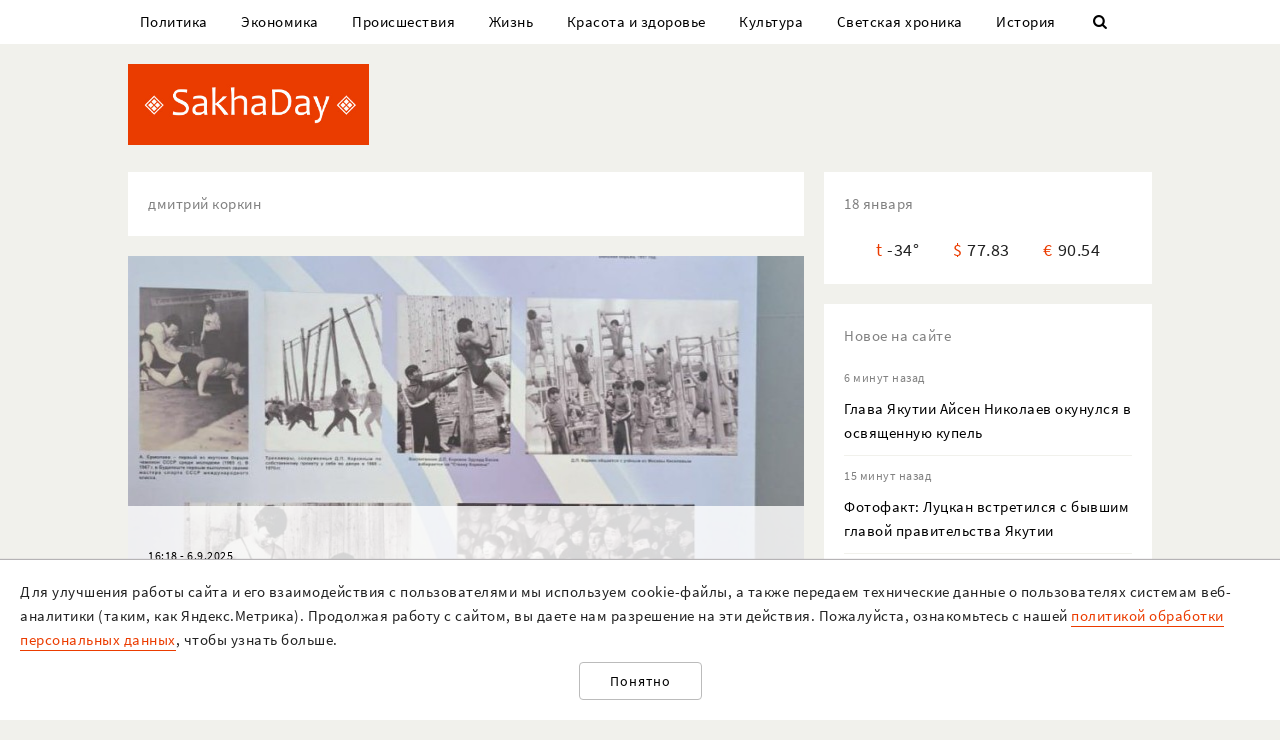

--- FILE ---
content_type: text/html; charset=UTF-8
request_url: https://sakhaday.ru/tags/dmitriy-korkin
body_size: 15468
content:
<!DOCTYPE html>

<html lang="ru">

<head>
    <meta charset="utf-8">
    <title>                    дмитрий коркин | SakhaDay | Новости Якутии
            </title>
    <meta name="description" content="Новости Якутии и Якутска. Все о политике, экономике, культуре, спорте и светской жизни">
    <meta name="viewport" content="width=device-width, initial-scale=1">
    <meta name="csrf-token" content="NbqH1cq6R0Frc49w21K2extc2XVBwSq3q5Am5d3M">
    <meta name="robots" content="max-image-preview:large">

                            <link rel="canonical" href="https://sakhaday.ru/tags/dmitriy-korkin"/>
                <meta name="Googlebot-News" content="noindex, nofollow">
            <script type="application/ld+json">
 	{
 		"@context" : "http://schema.org",
 		"@type" : "LocalBusiness",
 		"name" : "SakhaDay",
 		"image" : "https://sakhaday.ru/img/logo.png",
 		"telephone" : "+7 996 315 66 22",
 		"email" : "",
 		"address" : {
 		"@type" : "PostalAddress",
 		"addressLocality" : "Yakutsk",
 		"addressRegion" : "Yakutia",
 		"addressCountry" : "Russia",
 		"postalCode" : "677000"
 	},
 	"url" : "https://sakhaday.ru/"
 }
</script>        <meta property="og:url" content="https://sakhaday.ru/tags/dmitriy-korkin">
<meta property="og:type" content="website">
<meta property="og:title" content="SakhaDay | Новости Якутии">
<meta property="og:image" content="https://sakhaday.ru/img/logo-big.jpg">
<meta property="og:image:width" content="1200">
<meta property="og:image:height" content="630">
<meta property="og:description" content="Новости Якутии">
<meta property="og:site_name" content="Sakhaday.ru">
<meta property="og:locale" content="ru_RU">

    <link rel="stylesheet" href="/css/compiled/all.css,qid=60b441861f10c0375b4194b88d7b9f15.pagespeed.ce.jQzxp2FEqk.css">

                        <!-- Yandex.RTB -->
            <script>window.yaContextCb=window.yaContextCb||[]</script>
            <script src="https://yandex.ru/ads/system/context.js" async></script>
                            <!-- Gnezdo -->
            <script src='https://news.2xclick.ru/loader.min.js' crossorigin='use-credentials' async></script>
                        <link rel="alternate" type="application/rss+xml" title="SakhaDay | Новости Якутии" href="https://sakhaday.ru/feed"/>
    <link rel="icon" href="/xfavicon-16.png.pagespeed.ic._ut6he4Tcw.webp" sizes="16x16" type="image/png">
    <link rel="icon" href="/xfavicon-32.png.pagespeed.ic.o-PI38gUI9.webp" sizes="32x32" type="image/png">
    <link rel="icon" href="/xfavicon-48.png.pagespeed.ic.vBEnY4sJyf.webp" sizes="48x48" type="image/png">
    <link rel="icon" href="/xfavicon-62.png.pagespeed.ic.LPK9CHOiwI.webp" sizes="62x62" type="image/png">
    <link rel="icon" href="/xfavicon-192.png.pagespeed.ic.IIqqITnDlW.webp" sizes="192x192" type="image/png">
</head>

<body>
                                        <!-- Yandex.RTB R-A-209527-12 -->
                <script>window.yaContextCb.push(()=>{Ya.Context.AdvManager.render({"blockId":"R-A-209527-12","type":"fullscreen","platform":"touch"})})</script>
                    
                <header>
      <nav class="nav">
          <div class="container">
              <ul class="menu_items v_from_desktop">
                                        <li class="item"><a class="link" href='https://sakhaday.ru/categories/politics'>Политика</a></li>
                                        <li class="item"><a class="link" href='https://sakhaday.ru/categories/economy'>Экономика</a></li>
                                        <li class="item"><a class="link" href='https://sakhaday.ru/categories/proisshestviya'>Происшествия</a></li>
                                        <li class="item"><a class="link" href='https://sakhaday.ru/categories/zhizn'>Жизнь</a></li>
                                        <li class="item"><a class="link" href='https://sakhaday.ru/categories/krasota-i-zdorove'>Красота и здоровье</a></li>
                                        <li class="item"><a class="link" href='https://sakhaday.ru/categories/kultura'>Культура</a></li>
                                        <li class="item"><a class="link" href='https://sakhaday.ru/categories/svetskaya-hronika'>Светская хроника</a></li>
                                        <li class="item"><a class="link" href='https://sakhaday.ru/categories/history'>История</a></li>
                                    <li class="item"><a class="link" id="sb_link" href='#'><i class="icon-search"></i></a></li>
              </ul>
                                                            <div class="search_bar hidden visuallyhidden">
                  <div class="row">
                      <form method="GET" action="https://sakhaday.ru/search" accept-charset="UTF-8">
                          <div class="eight columns">
                              <input class="search_input u-full-width" id="q" placeholder="Что ищем?" name="q" type="text" value="">
                          </div>
                          <div class="four columns">
                              <input class="my_button u-full-width" type="submit" value="Найти">
                          </div>
                      </form>
                  </div>
              </div>
              <div class="v_before_desktop overlay_menu_button">
                  <a href='#' class="openNav"><i class="icon-menu"></i></a>
              </div>
          </div>
      </nav>
      <div class="container">
          <div class="logo_wrapper">
              <div class="row">
                  <div class="three columns">
                      <div class="logo">
                          <a href='https://sakhaday.ru'><img alt='Sakhaday.ru' class="logo_image" src="/img/xlogo.png.pagespeed.ic.5LqRYEX5AO.webp"></a>
                      </div>
                  </div>
                  <div class="nine columns">

                                                                              <div class="header_banner">
                                  <!-- Yandex.RTB R-A-209527-5 -->
                                  <div id="yandex_rtb_R-A-209527-5"></div>
                                  <script>window.yaContextCb.push(()=>{Ya.Context.AdvManager.render({renderTo:'yandex_rtb_R-A-209527-5',blockId:'R-A-209527-5'})})</script>
                              </div>
                                                                  </div>
              </div>
          </div>
      </div>
  </header>




  <div class="overlay_menu">
      <a href="javascript:void(0)" class="close_button closeNav">&times;</a>
      <div class="content">
          <ul class="menu_items">
              <li class="item"><a class="link" href='https://sakhaday.ru'>Главная</a></li>
                                <li class="item"><a class="link" href='https://sakhaday.ru/categories/politics'>Политика</a></li>
                                <li class="item"><a class="link" href='https://sakhaday.ru/categories/economy'>Экономика</a></li>
                                <li class="item"><a class="link" href='https://sakhaday.ru/categories/proisshestviya'>Происшествия</a></li>
                                <li class="item"><a class="link" href='https://sakhaday.ru/categories/zhizn'>Жизнь</a></li>
                                <li class="item"><a class="link" href='https://sakhaday.ru/categories/krasota-i-zdorove'>Красота и здоровье</a></li>
                                <li class="item"><a class="link" href='https://sakhaday.ru/categories/kultura'>Культура</a></li>
                                <li class="item"><a class="link" href='https://sakhaday.ru/categories/svetskaya-hronika'>Светская хроника</a></li>
                                <li class="item"><a class="link" href='https://sakhaday.ru/categories/history'>История</a></li>
                        </ul>
      </div>
  </div>
        <main>
	<div class="container">
		<div class="row">
			<div class="eight columns">
				            <div class="card name">
            <span class="widget_title">дмитрий коркин</span>
        </div>
                                                                    <div class="news_item">
                    <a class="link" href='https://sakhaday.ru/news/v-yakutske-otkrylas-vystavka-pamyati-dmitriya-korkina'>
                        <div class="starred_news lozad" data-toggle-class="fade" data-background-image="/thumbnails/820/400/wp-content/uploads/2025/09/SCEDvfr0kS.jpg">
                            <div class="info">
                                <div class="card">
                                    <div class="meta">16:18 - 6.9.2025</div>
                                    <h2>В Якутске открылась выставка памяти Дмитрия Коркина</h2>
                                </div>
                            </div>
                        </div>
                    </a>
                </div>
                                                                        <div class="news_item">
                    <a class="link" href='https://sakhaday.ru/news/prizovoy-fond-mezhdunarodnyh-sorevnovaniy-pamyati-dmitriya-korkina-sostavit-8-mln-rubley'>
                        <div class="starred_news lozad" data-toggle-class="fade" data-background-image="/thumbnails/820/400/wp-content/uploads/2023/09/iG1AwzISIH.jpg">
                            <div class="info">
                                <div class="card">
                                    <div class="meta">12:37 - 6.9.2023</div>
                                    <h2>Призовой фонд международных соревнований памяти Дмитрия Коркина составит 8 млн рублей</h2>
                                </div>
                            </div>
                        </div>
                    </a>
                </div>
                                                <div id="promoPosts">
                    <promo-posts></promo-posts>
                </div>
                <div class="v_before_desktop">
                    <div class="popular_news card">
	<span class="widget_title">Популярные</span>
	
 	<div class="news_items popular_day">
 		 		<div class="item">
	<div class="row">
		<a href="https://sakhaday.ru/news/volchicu-zastrelili-na-ulice-habarova-okolo-magazina-progress" class="link">
			<div class="meta v_from_desktop">
				17:06 - 17.1.2026
			</div>
			<div class="five columns v_from_desktop">
				<img alt="Волчицу застрелили на улице Хабарова около магазина «Прогресс»" src="[data-uri]">
			</div>
			<div class="seven columns">
				<span class="title">Волчицу застрелили на улице Хабарова около магазина «Прогресс»</span>
			</div>
		</a>
	</div> 
</div> 		 		<div class="item">
	<div class="row">
		<a href="https://sakhaday.ru/news/pozhiloy-dvornik-ne-smog-sderzhat-slez-kogda-dobrye-lyudi-sobrali-emu-na-podarki-dlya-vnukov" class="link">
			<div class="meta v_from_desktop">
				14:19 - 17.1.2026
			</div>
			<div class="five columns v_from_desktop">
				<img alt="Пожилой дворник не смог сдержать слез, когда добрые люди собрали ему на подарки для внуков" src="/thumbnails/145/90/wp-content/uploads/2026/01/xsNPfamduZA.jpg.pagespeed.ic.eo89Dr3XoU.webp">
			</div>
			<div class="seven columns">
				<span class="title">Пожилой дворник не смог сдержать слез, когда добрые люди собрали ему на подарки для внуков</span>
			</div>
		</a>
	</div> 
</div> 		 		<div class="item">
	<div class="row">
		<a href="https://sakhaday.ru/news/yakutskie-deputaty-otreagirovali-na-incident-s-urozhenkoy-buryatii-v-podolske" class="link">
			<div class="meta v_from_desktop">
				16:49 - 17.1.2026
			</div>
			<div class="five columns v_from_desktop">
				<img alt="Якутские депутаты отреагировали на инцидент с уроженкой Бурятии в Подольске" src="[data-uri]">
			</div>
			<div class="seven columns">
				<span class="title">Якутские депутаты отреагировали на инцидент с уроженкой Бурятии в Подольске</span>
			</div>
		</a>
	</div> 
</div> 		 		<div class="item">
	<div class="row">
		<a href="https://sakhaday.ru/news/v-yakutske-zhenshchina-podala-v-sud-na-fitnes-klub-iz-za-shuma-i-vyigrala-delo" class="link">
			<div class="meta v_from_desktop">
				9:00 - 17.1.2026
			</div>
			<div class="five columns v_from_desktop">
				<img alt="В Якутске женщина подала в суд на фитнес-клуб из-за шума и выиграла дело" src="/thumbnails/145/90/wp-content/uploads/2026/01/xJ4mr5MaRBQ.jpg.pagespeed.ic.Tga6TYWKry.webp">
			</div>
			<div class="seven columns">
				<span class="title">В Якутске женщина подала в суд на фитнес-клуб из-за шума и выиграла дело</span>
			</div>
		</a>
	</div> 
</div> 		 		<div class="item">
	<div class="row">
		<a href="https://sakhaday.ru/news/sledstvie-na-moment-pozhara-v-namcah-unesshego-zhizni-detey-vzroslyh-doma-ne-bylo" class="link">
			<div class="meta v_from_desktop">
				11:19 - 17.1.2026
			</div>
			<div class="five columns v_from_desktop">
				<img alt="Следствие: на момент пожара в Намцах, унесшего жизни детей, взрослых дома не было" src="/thumbnails/145/90/wp-content/uploads/2026/01/xnt00GBa39K.jpg.pagespeed.ic.o0D2V8qdOv.webp">
			</div>
			<div class="seven columns">
				<span class="title">Следствие: на момент пожара в Намцах, унесшего жизни детей, взрослых дома не было</span>
			</div>
		</a>
	</div> 
</div> 		 	</div>

 </div>
                 </div>
                <div class="banner yandex">
                    <!-- Yandex.RTB R-A-209527-6 -->
                    <div id="yandex_rtb_R-A-209527-6"></div>
                    <script>window.yaContextCb.push(()=>{Ya.Context.AdvManager.render({renderTo:'yandex_rtb_R-A-209527-6',blockId:'R-A-209527-6'})})</script>
                </div>
                                                    <div class="news_item">
                    <a class="link" href='https://sakhaday.ru/news/afanasiy-luginov-voploshchayushchiy-v-zhizn-svoi-mechty'>
                        <div class="starred_news lozad" data-toggle-class="fade" data-background-image="/thumbnails/820/400/wp-content/uploads/2022/11/p93cb88GRc.jpg">
                            <div class="info">
                                <div class="card">
                                    <div class="meta">14:00 - 4.11.2022</div>
                                    <h2>Афанасий Лугинов, воплощающий в жизнь свои мечты</h2>
                                </div>
                            </div>
                        </div>
                    </a>
                </div>
                                                                        <div class="news_item">
                    <a class="link" href='https://sakhaday.ru/news/na-vystavke-posvyashchennom-velikomu-treneru-dmitriyu-korkinu-sostoyalas-prezentaciya-novogo-izdaniya'>
                        <div class="starred_news lozad" data-toggle-class="fade" data-background-image="/thumbnails/820/400/wp-content/uploads/2022/09/n4me9vjvyK.jpg">
                            <div class="info">
                                <div class="card">
                                    <div class="meta">20:13 - 8.9.2022</div>
                                    <h2>На выставке, посвященной великому тренеру Дмитрию Коркину, состоялась презентация нового издания</h2>
                                </div>
                            </div>
                        </div>
                    </a>
                </div>
                                                                        <div class="news_item">
                    <a class="link" href='https://sakhaday.ru/news/v-yakutske-otkrylas-vystavka-zhit-kak-korkin-tvorit-kak-korkin'>
                        <div class="starred_news lozad" data-toggle-class="fade" data-background-image="/thumbnails/820/400/wp-content/uploads/2022/09/dF5SY9ekua.jpg">
                            <div class="info">
                                <div class="card">
                                    <div class="meta">10:21 - 6.9.2022</div>
                                    <h2>В Якутске открылась выставка &quot;Жить как Коркин, творить как Коркин&quot;</h2>
                                </div>
                            </div>
                        </div>
                    </a>
                </div>
                            <div style='text-align: center;'>
            
        </div>
    			</div>
			<aside class="four columns">
				<div class="informer card">
 <span class="widget_title">18 января</span>
 <ul>
  <li><span class="key">t</span><span class="value">-34&deg;</span></li>
  <li><span class="key">&#36;</span><span class="value">77.83</span></li>
  <li><span class="key">&euro;</span><span class="value">90.54</span></li>
</ul>
</div> 
    <div class="last_news card">
 	<span class="widget_title">Новое на сайте</span>
 	<ul class="news_items">
 		 		<li class="item">
 			<div class="meta v_from_desktop">6 минут назад</div>
 			<a class="link" href='https://sakhaday.ru/news/glava-yakutii-aysen-nikolaev-okunulsya-v-osvyashchennuyu-kupel'>Глава Якутии Айсен Николаев окунулся в освященную купель</a>
 		</li>
 		 		<li class="item">
 			<div class="meta v_from_desktop">15 минут назад</div>
 			<a class="link" href='https://sakhaday.ru/news/fotofakt-luckan-vstretilsya-s-byvshim-glavoy-pravitelstva-yakutii'>Фотофакт: Луцкан встретился с бывшим главой правительства Якутии</a>
 		</li>
 		 		<li class="item">
 			<div class="meta v_from_desktop">19 минут назад</div>
 			<a class="link" href='https://sakhaday.ru/news/stat-na-10-let-molozhe-glavnoe-ne-vneshnee-a-vnutrennee-tak-chto-idem-ne-k-hirurgu-a-reshat-golovolomki'>Стать на 10 лет моложе — главное не внешнее, а внутреннее, так что идем не к хирургу, а решать головоломки</a>
 		</li>
 		 		<li class="item">
 			<div class="meta v_from_desktop">1 час назад</div>
 			<a class="link" href='https://sakhaday.ru/news/utro-nachinaetsya-ne-s-kofe-zachem-pit-cikoriy-i-mozhet-li-on-zamenit-chashechku-aromatnogo-amerikano'>Утро начинается не с кофе — зачем пить цикорий и может ли он заменить чашечку ароматного американо</a>
 		</li>
 		 		<li class="item">
 			<div class="meta v_from_desktop">3 часа назад</div>
 			<a class="link" href='https://sakhaday.ru/news/esli-chto-to-vydeleno-polosami-s-etim-luchshe-ne-vstrechatsya-slishkom-blizko-na-etom-voprose-ekzamena-na-pdd-o-vertikalnoy-razmetke-oshibayutsya-88'>Если что-то выделено полосами — с этим лучше не встречаться слишком близко.: на этом вопросе экзамена на ПДД о вертикальной разметке ошибаются 88%</a>
 		</li>
 		 		<li class="item">
 			<div class="meta v_from_desktop">4 часа назад</div>
 			<a class="link" href='https://sakhaday.ru/news/pravila-aviapereletov-v-rossii-izmenyatsya-s-1-marta'>Правила авиаперелетов в России изменятся с 1 марта</a>
 		</li>
 		 		<li class="item">
 			<div class="meta v_from_desktop">5 часов назад</div>
 			<a class="link" href='https://sakhaday.ru/news/segodnya-v-yakutske-nachinayutsya-kreshchenskie-kupaniya'>Сегодня в Якутске начинаются Крещенские купания</a>
 		</li>
 		 		<li class="item">
 			<div class="meta v_from_desktop">8 часов назад</div>
 			<a class="link" href='https://sakhaday.ru/news/v-goskomcen-yakutii-obyasnili-prichiny-vysokih-platezhek-za-elektrootoplenie'>В Госкомцен Якутии объяснили причины высоких платёжек за электроотопление</a>
 		</li>
 		 		<li class="item">
 			<div class="meta v_from_desktop">9 часов назад</div>
 			<a class="link" href='https://sakhaday.ru/news/nikakih-trevog-budto-magniy-techet-v-venah-ochen-blagopriyatnyy-astroprognoz-dlya-1-znaka-zodiaka-na-nachalo-fevralya-i-konec-yanvarya-2'>Никаких тревог, будто магний течет в венах — очень благоприятный астропрогноз для 1 знака Зодиака на начало февраля и конец января</a>
 		</li>
 		 		<li class="item">
 			<div class="meta v_from_desktop">11 часов назад</div>
 			<a class="link" href='https://sakhaday.ru/news/kogda-znaki-dlya-gruzovikov-ne-dlya-vas-kuda-ehat-dalshe-vopros-vyzval-somneniya-u-94-otvechavshih-na-ekzamene-po-pdd'>Когда знаки для грузовиков не для вас: куда ехать дальше — вопрос вызвал сомнения у 94% отвечавших на экзамене по ПДД</a>
 		</li>
 		 		 
 	</ul>

 </div>
 

            <div class='banner yandex'>
            <!-- Yandex.RTB R-A-209527-2 -->
            <div id="yandex_rtb_R-A-209527-2"></div>
            <script>window.yaContextCb.push(()=>{Ya.Context.AdvManager.render({renderTo:'yandex_rtb_R-A-209527-2',blockId:'R-A-209527-2'})})</script>
        </div>
    
<div class="v_from_desktop">
    <div class="popular_news card">
	<span class="widget_title">Популярные</span>
	
 	<div class="news_items popular_day">
 		 		<div class="item">
	<div class="row">
		<a href="https://sakhaday.ru/news/volchicu-zastrelili-na-ulice-habarova-okolo-magazina-progress" class="link">
			<div class="meta v_from_desktop">
				17:06 - 17.1.2026
			</div>
			<div class="five columns v_from_desktop">
				<img alt="Волчицу застрелили на улице Хабарова около магазина «Прогресс»" src="[data-uri]">
			</div>
			<div class="seven columns">
				<span class="title">Волчицу застрелили на улице Хабарова около магазина «Прогресс»</span>
			</div>
		</a>
	</div> 
</div> 		 		<div class="item">
	<div class="row">
		<a href="https://sakhaday.ru/news/pozhiloy-dvornik-ne-smog-sderzhat-slez-kogda-dobrye-lyudi-sobrali-emu-na-podarki-dlya-vnukov" class="link">
			<div class="meta v_from_desktop">
				14:19 - 17.1.2026
			</div>
			<div class="five columns v_from_desktop">
				<img alt="Пожилой дворник не смог сдержать слез, когда добрые люди собрали ему на подарки для внуков" src="/thumbnails/145/90/wp-content/uploads/2026/01/xsNPfamduZA.jpg.pagespeed.ic.eo89Dr3XoU.webp">
			</div>
			<div class="seven columns">
				<span class="title">Пожилой дворник не смог сдержать слез, когда добрые люди собрали ему на подарки для внуков</span>
			</div>
		</a>
	</div> 
</div> 		 		<div class="item">
	<div class="row">
		<a href="https://sakhaday.ru/news/yakutskie-deputaty-otreagirovali-na-incident-s-urozhenkoy-buryatii-v-podolske" class="link">
			<div class="meta v_from_desktop">
				16:49 - 17.1.2026
			</div>
			<div class="five columns v_from_desktop">
				<img alt="Якутские депутаты отреагировали на инцидент с уроженкой Бурятии в Подольске" src="[data-uri]">
			</div>
			<div class="seven columns">
				<span class="title">Якутские депутаты отреагировали на инцидент с уроженкой Бурятии в Подольске</span>
			</div>
		</a>
	</div> 
</div> 		 		<div class="item">
	<div class="row">
		<a href="https://sakhaday.ru/news/v-yakutske-zhenshchina-podala-v-sud-na-fitnes-klub-iz-za-shuma-i-vyigrala-delo" class="link">
			<div class="meta v_from_desktop">
				9:00 - 17.1.2026
			</div>
			<div class="five columns v_from_desktop">
				<img alt="В Якутске женщина подала в суд на фитнес-клуб из-за шума и выиграла дело" src="/thumbnails/145/90/wp-content/uploads/2026/01/xJ4mr5MaRBQ.jpg.pagespeed.ic.Tga6TYWKry.webp">
			</div>
			<div class="seven columns">
				<span class="title">В Якутске женщина подала в суд на фитнес-клуб из-за шума и выиграла дело</span>
			</div>
		</a>
	</div> 
</div> 		 		<div class="item">
	<div class="row">
		<a href="https://sakhaday.ru/news/sledstvie-na-moment-pozhara-v-namcah-unesshego-zhizni-detey-vzroslyh-doma-ne-bylo" class="link">
			<div class="meta v_from_desktop">
				11:19 - 17.1.2026
			</div>
			<div class="five columns v_from_desktop">
				<img alt="Следствие: на момент пожара в Намцах, унесшего жизни детей, взрослых дома не было" src="/thumbnails/145/90/wp-content/uploads/2026/01/xnt00GBa39K.jpg.pagespeed.ic.o0D2V8qdOv.webp">
			</div>
			<div class="seven columns">
				<span class="title">Следствие: на момент пожара в Намцах, унесшего жизни детей, взрослых дома не было</span>
			</div>
		</a>
	</div> 
</div> 		 	</div>

 </div>
 </div>

            <div class='banner yandex'>
            <!-- Yandex.RTB R-A-209527-3 -->
            <div id="yandex_rtb_R-A-209527-3"></div>
            <script>window.yaContextCb.push(()=>{Ya.Context.AdvManager.render({renderTo:'yandex_rtb_R-A-209527-3',blockId:'R-A-209527-3'})})</script>
        </div>
    
<div id="videoPosts">
    <get-video-posts></get-video-posts>
</div>

            <div class='banner yandex'>
            <!-- Yandex.RTB R-A-209527-4 -->
            <div id="yandex_rtb_R-A-209527-4"></div>
            <script>window.yaContextCb.push(()=>{Ya.Context.AdvManager.render({renderTo:'yandex_rtb_R-A-209527-4',blockId:'R-A-209527-4'})})</script>
        </div>
    
<div class="social card">
  <span class="widget_title">Мы в соцсетях</span>
  <div class="row">
    <div class="six columns">
     <ul class="social_items">
      <li class="item">
        <a target="_blank" rel="noopener nofollow" class="link" href='http://vk.com/sakhaday'><img alt='vkontakte icon' class="icon" src="[data-uri]">Вконтакте</a>
      </li>
    </ul> 
  </div>
  <div class="six columns">
   <ul class="social_items">

     <li class="item">
      <a target="_blank" rel="noopener nofollow" class="link" href='https://www.youtube.com/channel/UCvQTWEJNnqs4EdoFiwcw6Ng?view_as=subscriber'><img alt='youtube icon' class="icon" src="[data-uri]">Youtube</a>
    </li>
  </ul>
</div>
</div>

</div>
            <div class='banner yandex'>
            <!-- Yandex.RTB R-A-209527-8 -->
            <div id="yandex_rtb_R-A-209527-8"></div>
            <script>window.yaContextCb.push(()=>{Ya.Context.AdvManager.render({renderTo:'yandex_rtb_R-A-209527-8',blockId:'R-A-209527-8'})})</script>
        </div>
    			</aside>
		</div>
	</div>
</main>    <footer>
  <div class="container">
    <div class="content">
      <div class="row">
        <div class="eight columns">
          <div class="site_info">
            <p>«Sakhaday» (18+)</p>
            <p>Учредитель и главный редактор: Иванова А.И.</p>
            <p>Телефон редакции: +7 924 662 28 76 (WA)</p>
            <p>E-mail редакции (новости, реклама, сотрудничество): sakhaday@bk.ru</p>
            <p>Для перепечатки текстов и фотографий в любых печатных изданиях необходимо письменное разрешение редакции Sakhaday. Запрос на перепечатку направлять на электронный адрес редакции Sakhaday. При любом использовании материалов, опубликованных на сайте,  активная гиперссылка на <a href="http://sakhaday.ru">sakhaday.ru</a> в сети Интернет обязательна. Опубликованные на данном сайте материалы, соответствующие действительности, не удаляются и не редактируются. Мнение автора статьи может не совпадать с мнением редакции. За содержание рекламы ответственен рекламодатель. Письма читателей не публикуются и не рецензируются. Редакция в переписку не вступает.</p>
            <p>В издании Sakhaday.ru возможны упоминания <a href="https://minjust.gov.ru/uploaded/files/reestr-inostrannyih-agentov-14062024.pdf">иноагентов</a> и <a href="https://minjust.gov.ru/ru/documents/7822">запрещенных организаций</a>. Организация Metа, ее продукты Instagram и Facebook запрещены в РФ за экстремизм.</p>
            <p><a href="https://sakhaday.ru/pages/politika-obrabotki-personalnyh-dannyh">Политика обработки персональных данных</a></p>
            <p>Разработка и сопровождение сайта: <a style="border-color: #7f9cf5; color: #1a202c" href='https://iolky.ru/'><span style="color: #7f9cf5 ">io</span>lky</a></p>
          </div>
        </div>
        <div class="four columns">
                    <div class="counters">
 	<div class="counter">
 		<!-- Yandex.Metrika informer -->
<a href="https://metrika.yandex.ru/stat/?id=39107480&amp;from=informer" target="_blank" rel="nofollow"><img src="https://informer.yandex.ru/informer/39107480/3_1_FFFFFFFF_EFEFEFFF_0_pageviews" style="width:88px; height:31px; border:0;" alt="Яндекс.Метрика" title="Яндекс.Метрика: данные за сегодня (просмотры, визиты и уникальные посетители)" class="ym-advanced-informer" data-cid="39107480" data-lang="ru"/></a>
<!-- /Yandex.Metrika informer -->

<!-- Yandex.Metrika counter -->
<script type="text/javascript">(function(m,e,t,r,i,k,a){m[i]=m[i]||function(){(m[i].a=m[i].a||[]).push(arguments)};m[i].l=1*new Date();for(var j=0;j<document.scripts.length;j++){if(document.scripts[j].src===r){return;}}k=e.createElement(t),a=e.getElementsByTagName(t)[0],k.async=1,k.src=r,a.parentNode.insertBefore(k,a)})(window,document,"script","https://mc.yandex.ru/metrika/tag.js","ym");ym(39107480,"init",{clickmap:true,trackLinks:true,accurateTrackBounce:true});</script>
<noscript><div><img src="https://mc.yandex.ru/watch/39107480" style="position:absolute; left:-9999px;" alt=""/></div></noscript>
<!-- /Yandex.Metrika counter -->

 	</div>
 	<div class="counter">
 		<!-- Rating Mail.ru counter -->
 		<script type="text/javascript">var _tmr=window._tmr||(window._tmr=[]);_tmr.push({id:"3064325",type:"pageView",start:(new Date()).getTime()});(function(d,w,id){if(d.getElementById(id))return;var ts=d.createElement("script");ts.type="text/javascript";ts.async=true;ts.id=id;ts.src="https://top-fwz1.mail.ru/js/code.js";var f=function(){var s=d.getElementsByTagName("script")[0];s.parentNode.insertBefore(ts,s);};if(w.opera=="[object Opera]"){d.addEventListener("DOMContentLoaded",f,false);}else{f();}})(document,window,"topmailru-code");</script><noscript><div>
 			<img src="https://top-fwz1.mail.ru/counter?id=3064325;js=na" style="border:0;position:absolute;left:-9999px;" alt="Top.Mail.Ru"/>
 		</div></noscript>
 		<!-- //Rating Mail.ru counter -->
 		<!-- Rating Mail.ru logo -->
 		<a href="https://top.mail.ru/jump?from=3064325">
 			<img src="https://top-fwz1.mail.ru/counter?id=3064325;t=479;l=1" style="border:0;" height="31" width="88" alt="Top.Mail.Ru"/></a>
 			<!-- //Rating Mail.ru logo -->
 		</div>
 		<div class="counter">
 			<!--LiveInternet counter--><script type="text/javascript">document.write("<a href='//www.liveinternet.ru/click' "+"target=_blank><img src='//counter.yadro.ru/hit?t14.7;r"+escape(document.referrer)+((typeof(screen)=="undefined")?"":";s"+screen.width+"*"+screen.height+"*"+(screen.colorDepth?screen.colorDepth:screen.pixelDepth))+";u"+escape(document.URL)+";"+Math.random()+"' alt='' title='LiveInternet: показано число просмотров за 24"+" часа, посетителей за 24 часа и за сегодня' "+"border='0' width='88' height='31'><\/a>")</script><!--/LiveInternet-->
 				</div>
 			</div>
                </div>
    </div>
  </div>
</div>
</footer>    <div id="personalDataPolicy">
        <personal-data-policy></personal-data-policy>
    </div>
    <script src="/js/compiled/all.js,qid=97639029ef63d0a66b84e5c9e332940e.pagespeed.ce.BruyD4XhQ5.js"></script>
</body>

</html>
